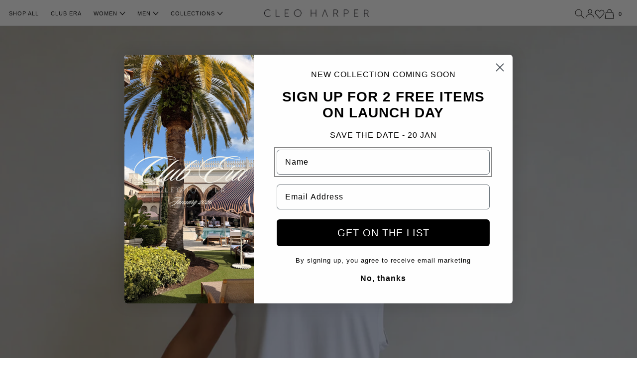

--- FILE ---
content_type: text/html; charset=UTF-8
request_url: https://apphero.co/ipTarget.php?callback=jQuery351027297941276057647_1768847474307&_=1768847474308
body_size: 9
content:

jQuery351027297941276057647_1768847474307({"co":"US","st":"OH","ci":"Columbus"})

--- FILE ---
content_type: text/html; charset=UTF-8
request_url: https://apphero.co/ipTarget.php?callback=jQuery351027297941276057647_1768847474309&_=1768847474310
body_size: 8
content:

jQuery351027297941276057647_1768847474309({"co":"US","st":"OH","ci":"Columbus"})

--- FILE ---
content_type: text/css
request_url: https://cleoharper.com/cdn/shop/t/17/assets/custom.css?v=96132801988911094561742876126
body_size: 3068
content:
@font-face{font-family:Helvetica Neue LT W01_51488890;src:url(3dac71eb-afa7-4c80-97f0-599202772905.woff2) format("woff2"),url(34e0e4c0-c294-49bb-9a8e-1b2cafd54e32.woff) format("woff")}@font-face{font-family:Helvetica Neue LT W01_56 It;src:url(21c44514-f4d6-4cff-a5de-e4cac5e61aff.woff2) format("woff2"),url(e7c4b231-76ad-47c7-a54b-5d84dcd78d0f.woff) format("woff")}@font-face{font-family:Helvetica Neue LT W01_65 Md;src:url(5b1fbd62-45dc-4433-a7df-a2b24a146411.woff2) format("woff2"),url(050b1948-f226-4d20-a65a-15d8ed031222.woff) format("woff")}@font-face{font-family:Helvetica Neue LT W01_61488908;src:url(657c2fa4-585b-4761-9e2e-65ab13159323.woff2) format("woff2"),url(400869f0-f0d5-49a0-8a11-f4fb4279d125.woff) format("woff")}@font-face{font-family:Helvetica Neue LT W01_71488914;src:url(531c5a28-5575-4f58-96d4-a80f7b702d7b.woff2) format("woff2"),url(439c5962-f9fe-4eaf-a1f6-f41d42edba75.woff) format("woff")}@font-face{font-family:Helvetica Neue LT W01_71488920;src:url(ade4dbae-c607-4c84-a375-f0c4de0cc357.woff2) format("woff2"),url(5b864741-6f14-4ed9-a297-27a4d73edf51.woff) format("woff")}.cart-adding{position:absolute;width:100%!important;height:100%;left:0;top:0;text-align:center;background:#000;display:inline-flex!important;justify-content:center;align-items:center;gap:8px}.cart-adding svg{width:15px}.cart-adding.hidden{display:none!important}.cart-adding svg .path{stroke:#fff!important}.header-wrapper header{max-width:100%;margin:0 30px;padding:0!important;display:flex;flex-direction:column;justify-content:center}.header--top-center *>.header__search{display:inline-block}.header__icon,.header__icon--cart .icon{height:auto!important;width:auto;padding:0;text-decoration:none;text-transform:uppercase;font-size:11px;color:#000;letter-spacing:1px}.header-menu-row{width:100%;justify-content:space-between;display:flex;align-items:flex-end;padding-bottom:0;padding-top:8px}.header__icons{display:flex;justify-content:flex-end;gap:25px;padding:0 0 13px!important;align-items:center;text-transform:uppercase;font-size:11px;color:#000;letter-spacing:1px;height:100%;width:50%}.menu-coloum{width:50%}.header__icons .icon-cart{width:20px;position:relative;top:-2px;margin-right:7px}.header__menu-item span{text-decoration:none!important}.header__menu-item{font-size:11px;color:#000;letter-spacing:1px}.announcement-bar__message{font-size:11px}.cart-count-bubble{position:relative;background-color:transparent;color:#000;height:auto;width:auto;border-radius:100%;display:flex;justify-content:center;align-items:center;font-size:11px;bottom:0;left:0;line-height:normal}@media only screen and (min-width: 992px){.menu-coloum .header__inline-menu .list-menu--inline>li:first-child a{padding-left:0}.menu-coloum .header__inline-menu .list-menu--inline>li ul{opacity:0;pointer-events:none}.menu-coloum .header__inline-menu .list-menu--inline>li:hover ul{opacity:1;pointer-events:auto}.header-logo-row{padding-bottom:8px!important}}.header__heading-link{padding:0!important}.menu-coloum .header__inline-menu .list-menu--inline>li{position:relative;padding-bottom:5px}.menu-coloum .header__inline-menu .list-menu--inline>li svg{width:12px;margin-left:4px}.slideshow__controls{position:absolute;width:100%;top:50%;transform:translateY(-50%)}.slideshow__controls button{width:70px;height:70px;position:absolute;left:0}.slideshow__controls button.slider-button{width:70px;height:70px}.slideshow__controls button.slider-button svg{height:70px;transform:rotate(-180deg)!important}.slideshow__controls button.slider-button.slider-button--next{left:auto;right:0}.slideshow__controls button.slider-button.slider-button--next svg{transform:rotate(0)!important}.slideshow__controls{border:0;position:absolute!important;top:50%;transform:translateY(-50%);border:0!important;z-index:10!important}.page-width-desktop{max-width:100%;padding:0 15px}.header-logo-row{padding-bottom:4px}.header:not(.header--middle-left,.header--middle-center) .header__inline-menu{margin:0 0 0 auto}.header__icon--cart{margin:0}.slider-counter,.slideshow__autoplay{display:none!important}.collection__title h2,.collection-list-wrapper h2,h2.title{font-size:13px!important;text-transform:uppercase;margin-bottom:25px;text-align:center;font-weight:700;width:100%}.collection-list-wrapper h2{margin-bottom:0}.card__heading{text-transform:uppercase;font-size:11px;letter-spacing:1px}.card__heading a{text-decoration:none}.collection-list-wrapper.page-width{max-width:100%;margin:40px auto 0;padding:0 15px}.collection-list-wrapper.page-width .card__content{position:absolute;width:100%;height:100%;top:0;opacity:0}.variant-and-btn-holder{position:relative;z-index:1}.variant-holder{display:flex;justify-content:flex-start;gap:5px;margin-top:8px;margin-bottom:15px;flex-wrap:wrap}.variant-holder span{border:solid 1px #e5e5e5;padding:5px 8px;text-align:center;display:inline-flex;align-items:center;justify-content:center;cursor:pointer;line-height:normal;font-size:11px}.variant-holder span.selected,.variant-holder span:hover{border:solid 1px #141414}.variant-holder span.variant-sold-out{opacity:.5;pointer-events:none}.btn{background-color:#000;border:solid 1px rgb(20,20,20);color:#fff;padding:10px 15px;line-height:normal;text-transform:uppercase;cursor:pointer;display:inline-block;text-decoration:none;font-size:11px;position:relative}.card__information{padding-bottom:0!important;padding-top:1.7rem}.two-col-collection{max-width:1200px!important;padding:0 15px!important}.footer__content-top.page-width{max-width:1200px!important;padding:0 15px}.image-with-text__heading.inline-richtext.h2{font-size:39px;font-weight:500}p{font-size:11px;font-weight:400;letter-spacing:1px;color:#000}.text-sections .rich-text__heading{font-weight:700;font-size:13px}.text-sections .rich-text__blocks>*+*{margin-top:10px}.facets-vertical.page-width,.facets-vertical-sort.page-width,.template-product .page-width{max-width:100%;padding:25px 30px 0}.template-product .announcement-bar-section .page-width{padding:0 15px}.product__title h1{font-size:15px;margin-top:10px;margin-bottom:10px;letter-spacing:1px;text-transform:uppercase}.js.product-form__input.color{display:none}.product-form__input input[type=radio]+label{border:#e2e2e2 thin solid!important;min-width:40px;min-height:40px;padding:0 8px!important;border-radius:0!important;display:inline-flex!important;align-items:center;justify-content:center;padding:0 8px;font-size:11px!important}.product-form__input input[type=radio]:checked+label{background-color:transparent!important;color:#000!important;border:#000 thin solid!important}.form__label{font-size:12px}.product__description p,.product__description li,.product__description{font-size:14px;color:#000}.template-collection .collection-hero__description{max-width:1200px;text-align:center;font-size:14px!important;color:#000;margin-top:10px!important}.template-collection .collection-hero__title{text-align:center;font-size:16px;font-weight:700;margin-bottom:5px}.quantity:after{border:#e2e2e2 thin solid!important;box-shadow:none!important}.quantity{min-height:45px}.product__info-container>*+*{margin:0!important}.product-form__submit{text-transform:uppercase;font-size:13px}.product-popup-modal__button{font-size:11px!important}.footer-block__heading{margin-bottom:10px!important;font-size:11px!important}.footer-block__details-content .list-menu__item--link{display:inline-block;font-size:11px!important;text-transform:uppercase!important;font-weight:400;line-height:normal;padding:0;color:#000!important}.footer-block__details-content>li{line-height:normal}.footer__content-top{padding-bottom:50px!important}.list-payment svg{filter:grayscale(1);opacity:.7}.full-row{background:#d0d1ce}.full-row .page-width{max-width:800px;padding:50px 15px}.full-row .title-wrapper-with-link{text-align:center;margin-bottom:0!important}.full-row .title-wrapper-with-link h2,.related-products__heading{font-size:13px!important;text-transform:uppercase;margin-bottom:0;text-align:center;font-weight:700;width:100%}.desc-wrapper-with-link{max-width:600px;margin:0 auto 40px;text-align:center}.full-row .multicolumn-card__info{padding:15px 0!important}.full-row .multicolumn-card__info h3{font-size:11px}.related-products{margin:50px 0}.product-popup-modal__button{display:inline-flex;align-items:center;gap:5px}.product-popup-modal__button:hover{text-decoration:none!important}.product-popup-modal__button svg{width:13px}.product__accordion{max-width:44rem}.product__accordion .accordion__title{color:#000;text-transform:uppercase;font-size:12px}.monly{display:none!important}#cart-icon-bubble svg{width:20px;margin-right:5px}#cart-icon-bubble{display:inline-flex;align-items:center;color:#000;text-decoration:none}#cart-icon-bubble span,.header__icon--account{line-height:normal}.cart-icon-wrapper{position:relative;display:flex;align-items:center;padding-right:15px}.cart-icon-wrapper span{line-height:normal}.cart-icon-wrapper svg{width:20px}.cart-icon-wrapper a{position:absolute;width:100%;height:100%;left:0;top:0;justify-content:flex-end}.cart-icon-wrapper a svg{display:none}.drawer__cart-items-wrapper .cart-item__name,.drawer__cart-items-wrapper .product-option{font-size:11px;color:#000;opacity:1}.product-popup-modal__button{min-height:10px!important;position:absolute;right:0}.product-popup-modal__opener{position:relative;max-width:44rem;display:block!important}.product__info-wrapper .price__container{font-size:13px}.product__accordion{border-top:.1rem solid #000;border-bottom:.1rem solid #000}.product__accordion .summary__title+svg{display:none!important}.product__accordion .summary__title{position:relative;padding-left:15px}.product__accordion details[open] .summary__title:before{content:"\2212"}.product__accordion .summary__title:before{content:"+";font-size:14px;float:left;margin:0 7px 0 0}.footer-block form{padding:0!important}.footer-block .kl-private-reset-css-Xuajs1[data-testid=form-row]{flex-direction:column!important;padding:0!important;margin-bottom:10px}.footer-block .kl-private-reset-css-Xuajs1>div[data-testid=form-component]{flex:auto!important;padding:0!important}.footer-block .kl-private-reset-css-Xuajs1[data-testid=form-row] input.needsclick{height:40px!important}.footer-block .kl-private-reset-css-Xuajs1[data-testid=form-row] button.needsclick{height:40px!important;background:#000!important;color:#fff!important;padding:0!important}.button--secondary{min-height:30px;font-size:11px;text-transform:uppercase}.product-form .esc-out-of-stock-title{font-size:13px!important;text-align:left!important}.product-form .esc-out-of-stock-subtitle{font-size:11px!important;text-align:left!important;line-height:normal!important}.product-form #esc-oos-form{max-width:44rem}.linke-invisible{display:block!important;position:absolute;width:100%;height:100%;left:0;top:0;z-index:9}.slideshow banner:after{display:none!important}.section-header.shopify-section-group-header-group{z-index:11}.free-shipping__progress{max-width:100%}@media only screen and (max-width: 1024px){.monly{display:block!important}.donly{display:none!important}.menu-icon{width:37px;background:no-repeat;border:none}.header-wrapper header{margin:0 15px}.header-menu-row{padding-top:8px;padding-bottom:8px;align-items:center}.header__icons{padding-bottom:0!important;gap:14px}.header-logo-row{padding-bottom:0}.header__icon--search svg{width:20px}#cart-icon-bubble{display:inline-flex;align-items:center}#cart-icon-bubble svg{width:20px}.header__inline-menu{position:fixed;display:block!important;left:0;top:0;visibility:hidden;width:calc(100vw - 65px);height:100vh;max-height:none;z-index:20;-webkit-transition:visibility .5s cubic-bezier(.645,.045,.355,1),-webkit-transform .5s cubic-bezier(.645,.045,.355,1);transition:visibility .5s cubic-bezier(.645,.045,.355,1),-webkit-transform .5s cubic-bezier(.645,.045,.355,1);transition:transform .5s cubic-bezier(.645,.045,.355,1),visibility .5s cubic-bezier(.645,.045,.355,1);transition:transform .5s cubic-bezier(.645,.045,.355,1),visibility .5s cubic-bezier(.645,.045,.355,1),-webkit-transform .5s cubic-bezier(.645,.045,.355,1);background:#fff;-webkit-box-shadow:none;box-shadow:none;-ms-touch-action:manipulation;touch-action:manipulation;color:#fff;-webkit-transform:translateX(calc(-100vw + 65px));transform:translate(calc(-100vw + 65px));padding-top:80px}.menu-active .header__inline-menu{visibility:visible;-webkit-transform:translateX(0);transform:translate(0);width:100%}.header__inline-menu ul{display:block}.menu-active{position:fixed;overflow:hidden;top:0;width:100%;left:0}.menu-active .section-header.shopify-section-group-header-group .header-logo-row,.menu-active .section-header.shopify-section-group-header-group .header__icons{position:relative;z-index:24;opacity:0}.menu-active .section-header.shopify-section-group-header-group .menu-icon{z-index:24;top:-38px}.menu-coloum .header__inline-menu .list-menu--inline>li{border-bottom:solid 1px rgba(0,0,0,.1);padding-top:5px}.menu-coloum .header__inline-menu .list-menu--inline>li>a{justify-content:space-between;padding:12px 15px}.menu-close,.menu-active .nav-btn{display:none!important}html body.menu-active .menu-close{display:block!important;position:relative}.facets-vertical.page-width,.facets-vertical-sort.page-width,.template-product .page-width{max-width:100%;padding:0 15px}.menu-coloum .header__inline-menu .list-menu--inline>li a svg{display:none}.mobile-submenu-open{position:absolute;width:50px;height:100%;right:0;top:0;display:inline-flex;align-items:flex-start;justify-content:center;z-index:3}.mobile-submenu-open svg{width:16px!important;position:relative;top:16px}.mobile-submenu-open svg path{fill:#000!important}.list-menu--disclosure.header__submenu{position:relative;display:none;z-index:2}.monly.slideshow__media:before{display:none!important}.monly.slideshow__media img{position:relative!important;object-fit:contain}.slideshow banner:before{padding-bottom:100%!important}}@media only screen and (max-width: 798px){.full-row{padding-left:15px;padding-right:15px}.banner--mobile-bottom .slideshow__text.banner__box{display:none}.full-row .multicolumn-list{flex-wrap:inherit!important;padding:0!important;align-items:center}.full-row .multicolumn-list li{width:auto!important;flex-grow:inherit;flex-shrink:inherit}.full-row .multicolumn-card__image-wrapper--third-width{width:48%;max-height:40px}.full-row .multicolumn-card__image-wrapper--third-width img{max-height:40px!important;object-fit:contain}.full-row .multicolumn-card__info h3{font-size:10px;word-wrap:break-word}}.field-hidden,.template-product .product-popup-modal__content-info .h2{display:none!important}.product__media-wrapper{position:relative}.b2g2deal{background-color:#f84359;color:#fff;display:inline-flex;padding:8px 20px;text-transform:uppercase;text-align:center;position:absolute;right:0;z-index:9;font-weight:700;font-size:11px;line-height:normal}.preorder-badge{position:absolute;top:0;right:0;z-index:9;background:#cf9744;color:#fff;text-transform:uppercase;font-weight:700;padding:6px 15px;line-height:normal;font-size:11px}.csoon{position:absolute;top:0;right:0;z-index:9;background:#fff;color:#000;text-transform:uppercase;font-weight:700;padding:6px 15px;line-height:normal;font-size:11px}.off-t5{position:absolute;top:0;left:0;z-index:9;background:#000;color:#fff;text-transform:uppercase;font-weight:700;padding:6px 15px;line-height:normal;font-size:11px}@media only screen and (max-width: 798px){.b2g2deal{top:auto;right:0;bottom:0;width:100%}}@media only screen and (min-width: 990px){.as-seen-in .grid--4-col-desktop .grid__item{width:auto!important}}@media only screen and (max-width: 989px){.as-seen-in .multicolumn-list{justify-content:center;gap:16px}.as-seen-in .multicolumn-list .grid__item{width:calc(25% - var(--grid-mobile-horizontal-spacing) / 2)}.menu-coloum{width:24%}}.loop-returns-activated .cart-drawer{padding-bottom:60px}html body .loop-onstore--full{width:50%!important;left:auto!important;right:0!important;max-width:400px!important}.loop-onstore__back{display:none!important}.wishlisthero-header-block{overflow:visible!important}.wishlisthero-header-block svg{font-size:19px!important}.wishlisthero-header-block .wishlist-hero-items-count{bottom:10px;left:17px}.wishlit-card{position:absolute;top:10px;right:10px;background-size:contain;width:25px;height:25px;z-index:9}.wishlit-card.selected{background-image:url(https://cdn.shopify.com/s/files/1/0017/3382/0531/files/Heart_Wishlist_V2_FILL.png?v=1730993373)}.wishlit-card .wishlist-hero-custom-button{position:relative!important;opacity:.3}.wishlit-card .wishlist-hero-custom-button button{padding:0!important;height:auto!important}.MuiCardActions-root text{display:none!important}.card-video{position:absolute;height:100%;width:100%;z-index:1}.card-video video{height:100%;width:100%}.product-card-wrapper:hover .card-video{opacity:0;pointer-events:none}.header__icons svg{width:20px;height:20px}#cart-icon-bubble .cart-count-bubble{top:-5px;bottom:auto;left:auto;right:3px;font-weight:700}.wishlist-hero-header-icon .cart-count-bubble{top:-7px;right:-18px;left:auto;font-weight:700}.product__accordion .summary__title{position:relative;padding-left:0}.product__accordion .accordion__content{padding:0!important}.cart-drawer__footer{padding-bottom:14px;padding-top:0!important}
/*# sourceMappingURL=/cdn/shop/t/17/assets/custom.css.map?v=96132801988911094561742876126 */
